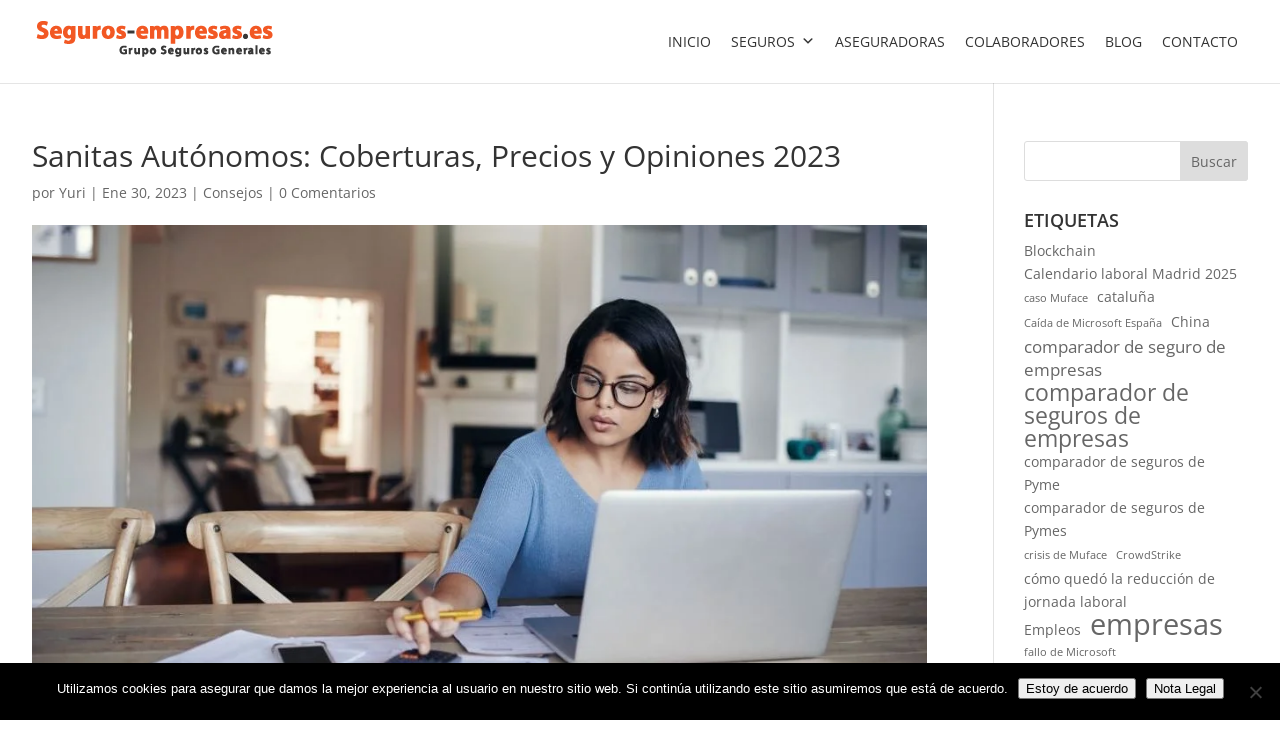

--- FILE ---
content_type: text/html; charset=UTF-8
request_url: https://www.seguros-generales.es/ws/form.php?ramo=EMPR&web_origen=seguros-empresas.es.blog&tipo_origen=miniform
body_size: 2442
content:
<!doctype html>
<html lang="es">
<head>
  <meta charset="utf-8">
  <meta name="viewport" content="width=device-width, initial-scale=1, maximum-scale=1, user-scalable=no">
  <title>Formulario</title>
  <style>
    /* Dimensiones estrictas del popup */
    html, body { margin:0; padding:0; width:305px; height:395px; }
    /* Estilo base (inspirado en forms.css: #F25824, inputs 80% de ancho) */
    :root { --accent:#F25824; --fg:#727272; --border:#919191; --bg:#EEEEEE; }
    body { font: 14px -apple-system, BlinkMacSystemFont, "Segoe UI", Roboto, "Open Sans", Arial, sans-serif; color: var(--fg); background:#fff; }
    #frmContainer { background: var(--bg); border-radius:6px; height:100%; text-align:center; box-sizing:border-box; overflow:auto; }
    #frmContainer .marco { padding:10px; }
    #frmContainer .titulo { background:var(--accent); width:80%; font-weight:700; font-size:14pt; color:#fff; border-radius:6px; margin: -5px auto 6px auto; padding:6px 0; }
    /* Inputs compactos */
    #frmContainer input[type=text],
    #frmContainer input[type=email],
    #frmContainer input[type=tel],
    #frmContainer select {
      width:80%; border-radius:6px; border:2px solid var(--border);
      display:block; margin:10px auto; padding:6px 8px; box-sizing:border-box;
      font-size:14px;
    }
    #frmContainer input[type=submit] {
      background:var(--accent); height:40px; width:80%; font-weight:700; font-size:14pt; color:#fff;
      border-radius:6px; border:0; display:block; margin:12px auto 6px auto; cursor:pointer;
    }
    #frmContainer input[type=submit]:hover { filter:brightness(.95); }
    #frmContainer .texto { width:86%; margin:8px auto 0 auto; text-align:left; font-size:12px; line-height:1.35; }
    #frmContainer .texto label { display:flex; gap:6px; align-items:flex-start; }
    #frmContainer .ayuda { width:80%; margin:6px auto 0 auto; font-size:11px; color:#999; }
    /* Mensaje de error/success inline */
    #msg { width:80%; margin:6px auto; font-size:12px; color:#c00; min-height:16px; }
  </style>
</head>
<body>
  <div id="frmContainer">
    <div class="marco">
      <div class="titulo">Solicitar información</div>

      <form id="frm" action="/ws/ws.php" method="post" novalidate>
        <input type="text" name="Nombre" id="Nombre" placeholder="Nombre y apellidos" required>
        <input type="tel" name="Telefono" id="Telefono" placeholder="Teléfono (9 dígitos)" required>
        <input type="email" name="Email" id="Email" placeholder="Email" required>

        <select name="SeguroSelect" id="SeguroSelect" required>
          <option value="">— Tipo de seguro —</option>
          <option value="AUTO">Seguro de Coche</option>
          <option value="MOTO">Seguro de Moto</option>
          <option value="HOGA">Seguro de Hogar</option>
          <option value="VIDA">Seguro de Vida</option>
          <option value="SALU">Seguro de Salud</option>
          <option value="DENF">Seguro Dental</option>
          <option value="MASC">Seguro de Mascotas</option>
          <option value="ASVI">Seguro de Asistencia en Viaje</option>
          <option value="ALQU">Seguro de Impago de Alquiler</option>
          <option value="DIAS">Seguro por Días</option>
        </select>
        <!-- Campos que espera el WS funcional -->
        <input type="hidden" name="IdRamo" id="IdRamo" value="">
        <input type="hidden" name="Seguro" id="Seguro" value="">
        <input type="hidden" name="seguro" id="seguro" value="">
        <!-- Origen de la web/miniform -->
        <input type="hidden" name="web_origen" value="seguros-empresas.es.blog">
        <input type="hidden" name="tipo_origen" value="miniform">

        <div class="texto">
          <label>
            <input type="checkbox" id="acepto_terminos_legales" name="acepto_terminos_legales" value="1" required>
            <span>Acepto el <a href="/aviso-legal" target="_blank" rel="noopener">aviso legal</a> y la <a href="/politica-privacidad" target="_blank" rel="noopener">política de privacidad</a>.</span>
          </label>
          <label style="margin-top:6px;">
            <input type="checkbox" id="recibir_comunicacion_email" name="recibir_comunicacion_email" value="1">
            <span>Deseo recibir comunicaciones comerciales por email.</span>
          </label>
        </div>

        <div id="msg"></div>
        <input type="submit" value="Enviar" id="enviar">
        <div class="ayuda">Ventana 305×395 • Desplazamiento habilitado</div>
      </form>
    </div>
  </div>

  <script>
  (function(){
    // Mapa de IdRamo -> Etiqueta (los más usados en el mini)
    const map = {
      "AUTO":"Seguro de Coche","MOTO":"Seguro de Moto","HOGA":"Seguro de Hogar",
      "VIDA":"Seguro de Vida","SALU":"Seguro de Salud","DENF":"Seguro Dental",
      "MASC":"Seguro de Mascotas","ASVI":"Seguro de Asistencia en Viaje",
      "ALQU":"Seguro de Impago de Alquiler","DIAS":"Seguro por Días"
    };
    const sel = document.getElementById('SeguroSelect');
    const hidId = document.getElementById('IdRamo');
    const hidSeg = document.getElementById('seguro');
    const hidSegCap = document.getElementById('Seguro');
    const msg = document.getElementById('msg');
    const btn = document.getElementById('enviar');
    const f = document.getElementById('frm');

    function syncSeguro(){
      const code = sel.value;
      const label = map[code] || '';
      hidId.value = code || '';
      hidSeg.value = label;
      hidSegCap.value = label;
    }
    sel.addEventListener('change', syncSeguro);
    syncSeguro();

    f.addEventListener('submit', function(ev){
      ev.preventDefault();
      msg.textContent='';
      if(!f.acepto_terminos_legales.checked){
        msg.textContent = 'Debe aceptar las condiciones legales para continuar.';
        return;
      }
      syncSeguro();
      if(!hidId.value){
        msg.textContent = 'Seleccione el tipo de seguro.';
        return;
      }
      // Validaciones rápidas
      if(!/^[6789]\d{8}$/.test(f.Telefono.value.trim())){
        msg.textContent = 'Teléfono no válido (9 dígitos en España).';
        return;
      }
      if(!/^[^@\s]+@[^@\s]+\.[^@\s]+$/.test(f.Email.value.trim())){
        msg.textContent = 'Email no válido.';
        return;
      }

      const fd = new FormData(f);
      fd.append('ajax', '1');

      btn.disabled = true; btn.value = 'Enviando...';

      fetch(f.action, { method: 'POST', body: fd })
        .then(async r => {
          const txt = await r.text();
          try { return JSON.parse(txt); }
          catch(e){
            const t = (txt||'').trim();
            if (t.toUpperCase().startsWith('OK')) return {status:'OK', message:t};
            if (t.toUpperCase().startsWith('KO')) return {status:'KO', message:t};
            return {status:'KO', message:'Respuesta no válida del WS', raw:t};
          }
        })
        .then(data => {
          const ok = data && data.status === 'OK';
          const userMsg = ok ? '✅ Su mensaje ha sido enviado correctamente.' :
                               '❌ ' + (data && data.message ? data.message : 'No se ha podido enviar.');
          // Limpiar pantalla (efecto "cls") y mostrar mensaje claro
          document.documentElement.innerHTML =
            '<head><meta charset="utf-8"><meta name="viewport" content="width=device-width, initial-scale=1"><title>Estado</title>' +
            '<style>html,body{margin:0;padding:0;width:305px;height:395px}body{display:flex;align-items:center;justify-content:center;font:14px -apple-system,BlinkMacSystemFont,Segoe UI,Roboto,Open Sans,Arial,sans-serif;background:#fff;color:#333}'+
            '.box{background:#f6f6f6;border-radius:8px;padding:16px 14px;margin:10px;box-sizing:border-box;text-align:center;}</style></head>'+
            '<body><div class="box">'+ userMsg +'</div></body>';
        })
        .catch(err => {
          btn.disabled=false; btn.value='Enviar';
          msg.textContent = '❌ Error de red: ' + (err && err.message ? err.message : err);
        });
    });
  })();
  </script>
</body>
</html>


--- FILE ---
content_type: text/html; charset=utf-8
request_url: https://www.google.com/recaptcha/api2/anchor?ar=1&k=6LcS-x4TAAAAAHMDNpKopkcN_IEhqaY_5sWntUFA&co=aHR0cHM6Ly93d3cuc2VndXJvcy1lbXByZXNhcy5lczo0NDM.&hl=en&v=7gg7H51Q-naNfhmCP3_R47ho&theme=light&size=normal&anchor-ms=20000&execute-ms=15000&cb=w7894vhz50yf
body_size: 48806
content:
<!DOCTYPE HTML><html dir="ltr" lang="en"><head><meta http-equiv="Content-Type" content="text/html; charset=UTF-8">
<meta http-equiv="X-UA-Compatible" content="IE=edge">
<title>reCAPTCHA</title>
<style type="text/css">
/* cyrillic-ext */
@font-face {
  font-family: 'Roboto';
  font-style: normal;
  font-weight: 400;
  font-stretch: 100%;
  src: url(//fonts.gstatic.com/s/roboto/v48/KFO7CnqEu92Fr1ME7kSn66aGLdTylUAMa3GUBHMdazTgWw.woff2) format('woff2');
  unicode-range: U+0460-052F, U+1C80-1C8A, U+20B4, U+2DE0-2DFF, U+A640-A69F, U+FE2E-FE2F;
}
/* cyrillic */
@font-face {
  font-family: 'Roboto';
  font-style: normal;
  font-weight: 400;
  font-stretch: 100%;
  src: url(//fonts.gstatic.com/s/roboto/v48/KFO7CnqEu92Fr1ME7kSn66aGLdTylUAMa3iUBHMdazTgWw.woff2) format('woff2');
  unicode-range: U+0301, U+0400-045F, U+0490-0491, U+04B0-04B1, U+2116;
}
/* greek-ext */
@font-face {
  font-family: 'Roboto';
  font-style: normal;
  font-weight: 400;
  font-stretch: 100%;
  src: url(//fonts.gstatic.com/s/roboto/v48/KFO7CnqEu92Fr1ME7kSn66aGLdTylUAMa3CUBHMdazTgWw.woff2) format('woff2');
  unicode-range: U+1F00-1FFF;
}
/* greek */
@font-face {
  font-family: 'Roboto';
  font-style: normal;
  font-weight: 400;
  font-stretch: 100%;
  src: url(//fonts.gstatic.com/s/roboto/v48/KFO7CnqEu92Fr1ME7kSn66aGLdTylUAMa3-UBHMdazTgWw.woff2) format('woff2');
  unicode-range: U+0370-0377, U+037A-037F, U+0384-038A, U+038C, U+038E-03A1, U+03A3-03FF;
}
/* math */
@font-face {
  font-family: 'Roboto';
  font-style: normal;
  font-weight: 400;
  font-stretch: 100%;
  src: url(//fonts.gstatic.com/s/roboto/v48/KFO7CnqEu92Fr1ME7kSn66aGLdTylUAMawCUBHMdazTgWw.woff2) format('woff2');
  unicode-range: U+0302-0303, U+0305, U+0307-0308, U+0310, U+0312, U+0315, U+031A, U+0326-0327, U+032C, U+032F-0330, U+0332-0333, U+0338, U+033A, U+0346, U+034D, U+0391-03A1, U+03A3-03A9, U+03B1-03C9, U+03D1, U+03D5-03D6, U+03F0-03F1, U+03F4-03F5, U+2016-2017, U+2034-2038, U+203C, U+2040, U+2043, U+2047, U+2050, U+2057, U+205F, U+2070-2071, U+2074-208E, U+2090-209C, U+20D0-20DC, U+20E1, U+20E5-20EF, U+2100-2112, U+2114-2115, U+2117-2121, U+2123-214F, U+2190, U+2192, U+2194-21AE, U+21B0-21E5, U+21F1-21F2, U+21F4-2211, U+2213-2214, U+2216-22FF, U+2308-230B, U+2310, U+2319, U+231C-2321, U+2336-237A, U+237C, U+2395, U+239B-23B7, U+23D0, U+23DC-23E1, U+2474-2475, U+25AF, U+25B3, U+25B7, U+25BD, U+25C1, U+25CA, U+25CC, U+25FB, U+266D-266F, U+27C0-27FF, U+2900-2AFF, U+2B0E-2B11, U+2B30-2B4C, U+2BFE, U+3030, U+FF5B, U+FF5D, U+1D400-1D7FF, U+1EE00-1EEFF;
}
/* symbols */
@font-face {
  font-family: 'Roboto';
  font-style: normal;
  font-weight: 400;
  font-stretch: 100%;
  src: url(//fonts.gstatic.com/s/roboto/v48/KFO7CnqEu92Fr1ME7kSn66aGLdTylUAMaxKUBHMdazTgWw.woff2) format('woff2');
  unicode-range: U+0001-000C, U+000E-001F, U+007F-009F, U+20DD-20E0, U+20E2-20E4, U+2150-218F, U+2190, U+2192, U+2194-2199, U+21AF, U+21E6-21F0, U+21F3, U+2218-2219, U+2299, U+22C4-22C6, U+2300-243F, U+2440-244A, U+2460-24FF, U+25A0-27BF, U+2800-28FF, U+2921-2922, U+2981, U+29BF, U+29EB, U+2B00-2BFF, U+4DC0-4DFF, U+FFF9-FFFB, U+10140-1018E, U+10190-1019C, U+101A0, U+101D0-101FD, U+102E0-102FB, U+10E60-10E7E, U+1D2C0-1D2D3, U+1D2E0-1D37F, U+1F000-1F0FF, U+1F100-1F1AD, U+1F1E6-1F1FF, U+1F30D-1F30F, U+1F315, U+1F31C, U+1F31E, U+1F320-1F32C, U+1F336, U+1F378, U+1F37D, U+1F382, U+1F393-1F39F, U+1F3A7-1F3A8, U+1F3AC-1F3AF, U+1F3C2, U+1F3C4-1F3C6, U+1F3CA-1F3CE, U+1F3D4-1F3E0, U+1F3ED, U+1F3F1-1F3F3, U+1F3F5-1F3F7, U+1F408, U+1F415, U+1F41F, U+1F426, U+1F43F, U+1F441-1F442, U+1F444, U+1F446-1F449, U+1F44C-1F44E, U+1F453, U+1F46A, U+1F47D, U+1F4A3, U+1F4B0, U+1F4B3, U+1F4B9, U+1F4BB, U+1F4BF, U+1F4C8-1F4CB, U+1F4D6, U+1F4DA, U+1F4DF, U+1F4E3-1F4E6, U+1F4EA-1F4ED, U+1F4F7, U+1F4F9-1F4FB, U+1F4FD-1F4FE, U+1F503, U+1F507-1F50B, U+1F50D, U+1F512-1F513, U+1F53E-1F54A, U+1F54F-1F5FA, U+1F610, U+1F650-1F67F, U+1F687, U+1F68D, U+1F691, U+1F694, U+1F698, U+1F6AD, U+1F6B2, U+1F6B9-1F6BA, U+1F6BC, U+1F6C6-1F6CF, U+1F6D3-1F6D7, U+1F6E0-1F6EA, U+1F6F0-1F6F3, U+1F6F7-1F6FC, U+1F700-1F7FF, U+1F800-1F80B, U+1F810-1F847, U+1F850-1F859, U+1F860-1F887, U+1F890-1F8AD, U+1F8B0-1F8BB, U+1F8C0-1F8C1, U+1F900-1F90B, U+1F93B, U+1F946, U+1F984, U+1F996, U+1F9E9, U+1FA00-1FA6F, U+1FA70-1FA7C, U+1FA80-1FA89, U+1FA8F-1FAC6, U+1FACE-1FADC, U+1FADF-1FAE9, U+1FAF0-1FAF8, U+1FB00-1FBFF;
}
/* vietnamese */
@font-face {
  font-family: 'Roboto';
  font-style: normal;
  font-weight: 400;
  font-stretch: 100%;
  src: url(//fonts.gstatic.com/s/roboto/v48/KFO7CnqEu92Fr1ME7kSn66aGLdTylUAMa3OUBHMdazTgWw.woff2) format('woff2');
  unicode-range: U+0102-0103, U+0110-0111, U+0128-0129, U+0168-0169, U+01A0-01A1, U+01AF-01B0, U+0300-0301, U+0303-0304, U+0308-0309, U+0323, U+0329, U+1EA0-1EF9, U+20AB;
}
/* latin-ext */
@font-face {
  font-family: 'Roboto';
  font-style: normal;
  font-weight: 400;
  font-stretch: 100%;
  src: url(//fonts.gstatic.com/s/roboto/v48/KFO7CnqEu92Fr1ME7kSn66aGLdTylUAMa3KUBHMdazTgWw.woff2) format('woff2');
  unicode-range: U+0100-02BA, U+02BD-02C5, U+02C7-02CC, U+02CE-02D7, U+02DD-02FF, U+0304, U+0308, U+0329, U+1D00-1DBF, U+1E00-1E9F, U+1EF2-1EFF, U+2020, U+20A0-20AB, U+20AD-20C0, U+2113, U+2C60-2C7F, U+A720-A7FF;
}
/* latin */
@font-face {
  font-family: 'Roboto';
  font-style: normal;
  font-weight: 400;
  font-stretch: 100%;
  src: url(//fonts.gstatic.com/s/roboto/v48/KFO7CnqEu92Fr1ME7kSn66aGLdTylUAMa3yUBHMdazQ.woff2) format('woff2');
  unicode-range: U+0000-00FF, U+0131, U+0152-0153, U+02BB-02BC, U+02C6, U+02DA, U+02DC, U+0304, U+0308, U+0329, U+2000-206F, U+20AC, U+2122, U+2191, U+2193, U+2212, U+2215, U+FEFF, U+FFFD;
}
/* cyrillic-ext */
@font-face {
  font-family: 'Roboto';
  font-style: normal;
  font-weight: 500;
  font-stretch: 100%;
  src: url(//fonts.gstatic.com/s/roboto/v48/KFO7CnqEu92Fr1ME7kSn66aGLdTylUAMa3GUBHMdazTgWw.woff2) format('woff2');
  unicode-range: U+0460-052F, U+1C80-1C8A, U+20B4, U+2DE0-2DFF, U+A640-A69F, U+FE2E-FE2F;
}
/* cyrillic */
@font-face {
  font-family: 'Roboto';
  font-style: normal;
  font-weight: 500;
  font-stretch: 100%;
  src: url(//fonts.gstatic.com/s/roboto/v48/KFO7CnqEu92Fr1ME7kSn66aGLdTylUAMa3iUBHMdazTgWw.woff2) format('woff2');
  unicode-range: U+0301, U+0400-045F, U+0490-0491, U+04B0-04B1, U+2116;
}
/* greek-ext */
@font-face {
  font-family: 'Roboto';
  font-style: normal;
  font-weight: 500;
  font-stretch: 100%;
  src: url(//fonts.gstatic.com/s/roboto/v48/KFO7CnqEu92Fr1ME7kSn66aGLdTylUAMa3CUBHMdazTgWw.woff2) format('woff2');
  unicode-range: U+1F00-1FFF;
}
/* greek */
@font-face {
  font-family: 'Roboto';
  font-style: normal;
  font-weight: 500;
  font-stretch: 100%;
  src: url(//fonts.gstatic.com/s/roboto/v48/KFO7CnqEu92Fr1ME7kSn66aGLdTylUAMa3-UBHMdazTgWw.woff2) format('woff2');
  unicode-range: U+0370-0377, U+037A-037F, U+0384-038A, U+038C, U+038E-03A1, U+03A3-03FF;
}
/* math */
@font-face {
  font-family: 'Roboto';
  font-style: normal;
  font-weight: 500;
  font-stretch: 100%;
  src: url(//fonts.gstatic.com/s/roboto/v48/KFO7CnqEu92Fr1ME7kSn66aGLdTylUAMawCUBHMdazTgWw.woff2) format('woff2');
  unicode-range: U+0302-0303, U+0305, U+0307-0308, U+0310, U+0312, U+0315, U+031A, U+0326-0327, U+032C, U+032F-0330, U+0332-0333, U+0338, U+033A, U+0346, U+034D, U+0391-03A1, U+03A3-03A9, U+03B1-03C9, U+03D1, U+03D5-03D6, U+03F0-03F1, U+03F4-03F5, U+2016-2017, U+2034-2038, U+203C, U+2040, U+2043, U+2047, U+2050, U+2057, U+205F, U+2070-2071, U+2074-208E, U+2090-209C, U+20D0-20DC, U+20E1, U+20E5-20EF, U+2100-2112, U+2114-2115, U+2117-2121, U+2123-214F, U+2190, U+2192, U+2194-21AE, U+21B0-21E5, U+21F1-21F2, U+21F4-2211, U+2213-2214, U+2216-22FF, U+2308-230B, U+2310, U+2319, U+231C-2321, U+2336-237A, U+237C, U+2395, U+239B-23B7, U+23D0, U+23DC-23E1, U+2474-2475, U+25AF, U+25B3, U+25B7, U+25BD, U+25C1, U+25CA, U+25CC, U+25FB, U+266D-266F, U+27C0-27FF, U+2900-2AFF, U+2B0E-2B11, U+2B30-2B4C, U+2BFE, U+3030, U+FF5B, U+FF5D, U+1D400-1D7FF, U+1EE00-1EEFF;
}
/* symbols */
@font-face {
  font-family: 'Roboto';
  font-style: normal;
  font-weight: 500;
  font-stretch: 100%;
  src: url(//fonts.gstatic.com/s/roboto/v48/KFO7CnqEu92Fr1ME7kSn66aGLdTylUAMaxKUBHMdazTgWw.woff2) format('woff2');
  unicode-range: U+0001-000C, U+000E-001F, U+007F-009F, U+20DD-20E0, U+20E2-20E4, U+2150-218F, U+2190, U+2192, U+2194-2199, U+21AF, U+21E6-21F0, U+21F3, U+2218-2219, U+2299, U+22C4-22C6, U+2300-243F, U+2440-244A, U+2460-24FF, U+25A0-27BF, U+2800-28FF, U+2921-2922, U+2981, U+29BF, U+29EB, U+2B00-2BFF, U+4DC0-4DFF, U+FFF9-FFFB, U+10140-1018E, U+10190-1019C, U+101A0, U+101D0-101FD, U+102E0-102FB, U+10E60-10E7E, U+1D2C0-1D2D3, U+1D2E0-1D37F, U+1F000-1F0FF, U+1F100-1F1AD, U+1F1E6-1F1FF, U+1F30D-1F30F, U+1F315, U+1F31C, U+1F31E, U+1F320-1F32C, U+1F336, U+1F378, U+1F37D, U+1F382, U+1F393-1F39F, U+1F3A7-1F3A8, U+1F3AC-1F3AF, U+1F3C2, U+1F3C4-1F3C6, U+1F3CA-1F3CE, U+1F3D4-1F3E0, U+1F3ED, U+1F3F1-1F3F3, U+1F3F5-1F3F7, U+1F408, U+1F415, U+1F41F, U+1F426, U+1F43F, U+1F441-1F442, U+1F444, U+1F446-1F449, U+1F44C-1F44E, U+1F453, U+1F46A, U+1F47D, U+1F4A3, U+1F4B0, U+1F4B3, U+1F4B9, U+1F4BB, U+1F4BF, U+1F4C8-1F4CB, U+1F4D6, U+1F4DA, U+1F4DF, U+1F4E3-1F4E6, U+1F4EA-1F4ED, U+1F4F7, U+1F4F9-1F4FB, U+1F4FD-1F4FE, U+1F503, U+1F507-1F50B, U+1F50D, U+1F512-1F513, U+1F53E-1F54A, U+1F54F-1F5FA, U+1F610, U+1F650-1F67F, U+1F687, U+1F68D, U+1F691, U+1F694, U+1F698, U+1F6AD, U+1F6B2, U+1F6B9-1F6BA, U+1F6BC, U+1F6C6-1F6CF, U+1F6D3-1F6D7, U+1F6E0-1F6EA, U+1F6F0-1F6F3, U+1F6F7-1F6FC, U+1F700-1F7FF, U+1F800-1F80B, U+1F810-1F847, U+1F850-1F859, U+1F860-1F887, U+1F890-1F8AD, U+1F8B0-1F8BB, U+1F8C0-1F8C1, U+1F900-1F90B, U+1F93B, U+1F946, U+1F984, U+1F996, U+1F9E9, U+1FA00-1FA6F, U+1FA70-1FA7C, U+1FA80-1FA89, U+1FA8F-1FAC6, U+1FACE-1FADC, U+1FADF-1FAE9, U+1FAF0-1FAF8, U+1FB00-1FBFF;
}
/* vietnamese */
@font-face {
  font-family: 'Roboto';
  font-style: normal;
  font-weight: 500;
  font-stretch: 100%;
  src: url(//fonts.gstatic.com/s/roboto/v48/KFO7CnqEu92Fr1ME7kSn66aGLdTylUAMa3OUBHMdazTgWw.woff2) format('woff2');
  unicode-range: U+0102-0103, U+0110-0111, U+0128-0129, U+0168-0169, U+01A0-01A1, U+01AF-01B0, U+0300-0301, U+0303-0304, U+0308-0309, U+0323, U+0329, U+1EA0-1EF9, U+20AB;
}
/* latin-ext */
@font-face {
  font-family: 'Roboto';
  font-style: normal;
  font-weight: 500;
  font-stretch: 100%;
  src: url(//fonts.gstatic.com/s/roboto/v48/KFO7CnqEu92Fr1ME7kSn66aGLdTylUAMa3KUBHMdazTgWw.woff2) format('woff2');
  unicode-range: U+0100-02BA, U+02BD-02C5, U+02C7-02CC, U+02CE-02D7, U+02DD-02FF, U+0304, U+0308, U+0329, U+1D00-1DBF, U+1E00-1E9F, U+1EF2-1EFF, U+2020, U+20A0-20AB, U+20AD-20C0, U+2113, U+2C60-2C7F, U+A720-A7FF;
}
/* latin */
@font-face {
  font-family: 'Roboto';
  font-style: normal;
  font-weight: 500;
  font-stretch: 100%;
  src: url(//fonts.gstatic.com/s/roboto/v48/KFO7CnqEu92Fr1ME7kSn66aGLdTylUAMa3yUBHMdazQ.woff2) format('woff2');
  unicode-range: U+0000-00FF, U+0131, U+0152-0153, U+02BB-02BC, U+02C6, U+02DA, U+02DC, U+0304, U+0308, U+0329, U+2000-206F, U+20AC, U+2122, U+2191, U+2193, U+2212, U+2215, U+FEFF, U+FFFD;
}
/* cyrillic-ext */
@font-face {
  font-family: 'Roboto';
  font-style: normal;
  font-weight: 900;
  font-stretch: 100%;
  src: url(//fonts.gstatic.com/s/roboto/v48/KFO7CnqEu92Fr1ME7kSn66aGLdTylUAMa3GUBHMdazTgWw.woff2) format('woff2');
  unicode-range: U+0460-052F, U+1C80-1C8A, U+20B4, U+2DE0-2DFF, U+A640-A69F, U+FE2E-FE2F;
}
/* cyrillic */
@font-face {
  font-family: 'Roboto';
  font-style: normal;
  font-weight: 900;
  font-stretch: 100%;
  src: url(//fonts.gstatic.com/s/roboto/v48/KFO7CnqEu92Fr1ME7kSn66aGLdTylUAMa3iUBHMdazTgWw.woff2) format('woff2');
  unicode-range: U+0301, U+0400-045F, U+0490-0491, U+04B0-04B1, U+2116;
}
/* greek-ext */
@font-face {
  font-family: 'Roboto';
  font-style: normal;
  font-weight: 900;
  font-stretch: 100%;
  src: url(//fonts.gstatic.com/s/roboto/v48/KFO7CnqEu92Fr1ME7kSn66aGLdTylUAMa3CUBHMdazTgWw.woff2) format('woff2');
  unicode-range: U+1F00-1FFF;
}
/* greek */
@font-face {
  font-family: 'Roboto';
  font-style: normal;
  font-weight: 900;
  font-stretch: 100%;
  src: url(//fonts.gstatic.com/s/roboto/v48/KFO7CnqEu92Fr1ME7kSn66aGLdTylUAMa3-UBHMdazTgWw.woff2) format('woff2');
  unicode-range: U+0370-0377, U+037A-037F, U+0384-038A, U+038C, U+038E-03A1, U+03A3-03FF;
}
/* math */
@font-face {
  font-family: 'Roboto';
  font-style: normal;
  font-weight: 900;
  font-stretch: 100%;
  src: url(//fonts.gstatic.com/s/roboto/v48/KFO7CnqEu92Fr1ME7kSn66aGLdTylUAMawCUBHMdazTgWw.woff2) format('woff2');
  unicode-range: U+0302-0303, U+0305, U+0307-0308, U+0310, U+0312, U+0315, U+031A, U+0326-0327, U+032C, U+032F-0330, U+0332-0333, U+0338, U+033A, U+0346, U+034D, U+0391-03A1, U+03A3-03A9, U+03B1-03C9, U+03D1, U+03D5-03D6, U+03F0-03F1, U+03F4-03F5, U+2016-2017, U+2034-2038, U+203C, U+2040, U+2043, U+2047, U+2050, U+2057, U+205F, U+2070-2071, U+2074-208E, U+2090-209C, U+20D0-20DC, U+20E1, U+20E5-20EF, U+2100-2112, U+2114-2115, U+2117-2121, U+2123-214F, U+2190, U+2192, U+2194-21AE, U+21B0-21E5, U+21F1-21F2, U+21F4-2211, U+2213-2214, U+2216-22FF, U+2308-230B, U+2310, U+2319, U+231C-2321, U+2336-237A, U+237C, U+2395, U+239B-23B7, U+23D0, U+23DC-23E1, U+2474-2475, U+25AF, U+25B3, U+25B7, U+25BD, U+25C1, U+25CA, U+25CC, U+25FB, U+266D-266F, U+27C0-27FF, U+2900-2AFF, U+2B0E-2B11, U+2B30-2B4C, U+2BFE, U+3030, U+FF5B, U+FF5D, U+1D400-1D7FF, U+1EE00-1EEFF;
}
/* symbols */
@font-face {
  font-family: 'Roboto';
  font-style: normal;
  font-weight: 900;
  font-stretch: 100%;
  src: url(//fonts.gstatic.com/s/roboto/v48/KFO7CnqEu92Fr1ME7kSn66aGLdTylUAMaxKUBHMdazTgWw.woff2) format('woff2');
  unicode-range: U+0001-000C, U+000E-001F, U+007F-009F, U+20DD-20E0, U+20E2-20E4, U+2150-218F, U+2190, U+2192, U+2194-2199, U+21AF, U+21E6-21F0, U+21F3, U+2218-2219, U+2299, U+22C4-22C6, U+2300-243F, U+2440-244A, U+2460-24FF, U+25A0-27BF, U+2800-28FF, U+2921-2922, U+2981, U+29BF, U+29EB, U+2B00-2BFF, U+4DC0-4DFF, U+FFF9-FFFB, U+10140-1018E, U+10190-1019C, U+101A0, U+101D0-101FD, U+102E0-102FB, U+10E60-10E7E, U+1D2C0-1D2D3, U+1D2E0-1D37F, U+1F000-1F0FF, U+1F100-1F1AD, U+1F1E6-1F1FF, U+1F30D-1F30F, U+1F315, U+1F31C, U+1F31E, U+1F320-1F32C, U+1F336, U+1F378, U+1F37D, U+1F382, U+1F393-1F39F, U+1F3A7-1F3A8, U+1F3AC-1F3AF, U+1F3C2, U+1F3C4-1F3C6, U+1F3CA-1F3CE, U+1F3D4-1F3E0, U+1F3ED, U+1F3F1-1F3F3, U+1F3F5-1F3F7, U+1F408, U+1F415, U+1F41F, U+1F426, U+1F43F, U+1F441-1F442, U+1F444, U+1F446-1F449, U+1F44C-1F44E, U+1F453, U+1F46A, U+1F47D, U+1F4A3, U+1F4B0, U+1F4B3, U+1F4B9, U+1F4BB, U+1F4BF, U+1F4C8-1F4CB, U+1F4D6, U+1F4DA, U+1F4DF, U+1F4E3-1F4E6, U+1F4EA-1F4ED, U+1F4F7, U+1F4F9-1F4FB, U+1F4FD-1F4FE, U+1F503, U+1F507-1F50B, U+1F50D, U+1F512-1F513, U+1F53E-1F54A, U+1F54F-1F5FA, U+1F610, U+1F650-1F67F, U+1F687, U+1F68D, U+1F691, U+1F694, U+1F698, U+1F6AD, U+1F6B2, U+1F6B9-1F6BA, U+1F6BC, U+1F6C6-1F6CF, U+1F6D3-1F6D7, U+1F6E0-1F6EA, U+1F6F0-1F6F3, U+1F6F7-1F6FC, U+1F700-1F7FF, U+1F800-1F80B, U+1F810-1F847, U+1F850-1F859, U+1F860-1F887, U+1F890-1F8AD, U+1F8B0-1F8BB, U+1F8C0-1F8C1, U+1F900-1F90B, U+1F93B, U+1F946, U+1F984, U+1F996, U+1F9E9, U+1FA00-1FA6F, U+1FA70-1FA7C, U+1FA80-1FA89, U+1FA8F-1FAC6, U+1FACE-1FADC, U+1FADF-1FAE9, U+1FAF0-1FAF8, U+1FB00-1FBFF;
}
/* vietnamese */
@font-face {
  font-family: 'Roboto';
  font-style: normal;
  font-weight: 900;
  font-stretch: 100%;
  src: url(//fonts.gstatic.com/s/roboto/v48/KFO7CnqEu92Fr1ME7kSn66aGLdTylUAMa3OUBHMdazTgWw.woff2) format('woff2');
  unicode-range: U+0102-0103, U+0110-0111, U+0128-0129, U+0168-0169, U+01A0-01A1, U+01AF-01B0, U+0300-0301, U+0303-0304, U+0308-0309, U+0323, U+0329, U+1EA0-1EF9, U+20AB;
}
/* latin-ext */
@font-face {
  font-family: 'Roboto';
  font-style: normal;
  font-weight: 900;
  font-stretch: 100%;
  src: url(//fonts.gstatic.com/s/roboto/v48/KFO7CnqEu92Fr1ME7kSn66aGLdTylUAMa3KUBHMdazTgWw.woff2) format('woff2');
  unicode-range: U+0100-02BA, U+02BD-02C5, U+02C7-02CC, U+02CE-02D7, U+02DD-02FF, U+0304, U+0308, U+0329, U+1D00-1DBF, U+1E00-1E9F, U+1EF2-1EFF, U+2020, U+20A0-20AB, U+20AD-20C0, U+2113, U+2C60-2C7F, U+A720-A7FF;
}
/* latin */
@font-face {
  font-family: 'Roboto';
  font-style: normal;
  font-weight: 900;
  font-stretch: 100%;
  src: url(//fonts.gstatic.com/s/roboto/v48/KFO7CnqEu92Fr1ME7kSn66aGLdTylUAMa3yUBHMdazQ.woff2) format('woff2');
  unicode-range: U+0000-00FF, U+0131, U+0152-0153, U+02BB-02BC, U+02C6, U+02DA, U+02DC, U+0304, U+0308, U+0329, U+2000-206F, U+20AC, U+2122, U+2191, U+2193, U+2212, U+2215, U+FEFF, U+FFFD;
}

</style>
<link rel="stylesheet" type="text/css" href="https://www.gstatic.com/recaptcha/releases/7gg7H51Q-naNfhmCP3_R47ho/styles__ltr.css">
<script nonce="Rd_MFVAUkDwCqBb9ICbyOg" type="text/javascript">window['__recaptcha_api'] = 'https://www.google.com/recaptcha/api2/';</script>
<script type="text/javascript" src="https://www.gstatic.com/recaptcha/releases/7gg7H51Q-naNfhmCP3_R47ho/recaptcha__en.js" nonce="Rd_MFVAUkDwCqBb9ICbyOg">
      
    </script></head>
<body><div id="rc-anchor-alert" class="rc-anchor-alert"></div>
<input type="hidden" id="recaptcha-token" value="[base64]">
<script type="text/javascript" nonce="Rd_MFVAUkDwCqBb9ICbyOg">
      recaptcha.anchor.Main.init("[\x22ainput\x22,[\x22bgdata\x22,\x22\x22,\[base64]/[base64]/bmV3IFpbdF0obVswXSk6Sz09Mj9uZXcgWlt0XShtWzBdLG1bMV0pOks9PTM/bmV3IFpbdF0obVswXSxtWzFdLG1bMl0pOks9PTQ/[base64]/[base64]/[base64]/[base64]/[base64]/[base64]/[base64]/[base64]/[base64]/[base64]/[base64]/[base64]/[base64]/[base64]\\u003d\\u003d\x22,\[base64]\\u003d\x22,\x22azhudUHDsi/DjkzCn8K9wrHCj2fDp8OdTsKhZ8O9CCYbwroyNE8LwrACwq3Cg8ODwphtR1bDucO5wpvCmH/Dt8OlwoBfeMOwwr1uGcOMXwXCuQVgwodlRmfDqD7CmSPCmsOtP8K/MW7DrMOEwpjDjkZTw7zCjcOWwr3CgsOnV8KIJ0ldM8KPw7hoJwzCpVXCqEzDrcOpMGcmwpl3agFpUcKMwpXCvsOQUVDCnyMtWCwnKn/DlWoiLDbDj1bDqBpIJl/Cu8OmwqLDqsKIwpLCm3UYw4jCpcKEwpc7J8OqV8Kgw6AFw4Ryw7HDtsOFwp1IH1NRe8KLWisSw755wq15filZQQ7CunrCtcKXwrJsOC8fwqTCqsOYw4onw5DCh8OMwr0aWsOGYlDDlgQxQHLDiEvDhsO/wq0ywqhMKQ97wofCniVlR1l4csORw4jDqhDDkMOAIsO7FRZPU2DCiErClMOyw7DCiBnClcK/M8KUw6cmw6nDtMOIw7xgL8OnFcOow6rCrCVMNwfDjBPCim/[base64]/Cl17DtcO4acONw5bDo07CogZgY2rDr8OCw4zDv8Oew5LCpcOOwovDlhHCmEUwwrRQw4XDi8KYwqfDtcOcworClwPDncODN15BRTVQw6LDgynDgMKVYsOmCsOCw6bCjsOnJMKkw5nClXPDhMOAYcOZPQvDsG8ewrt/wqV/V8OkwqvCgwwrwrtBCT5fwovCimLDtcKtRMOjw4fDmTokciPDmTZ1bFbDrF9Ww6IsTsOrwrNnUcKkwoobwpM+BcK0JsKRw6XDtsKBwr4TLkrDtEHCm2czRVIfw5AOwoTCicKLw6Q9WsOSw5PCvDnCuynDhmjCjcKpwo9Zw4bDmsOPVMO7d8KZwr01wr4zFD/DsMO3woDCosKVG1jDt8K4wrnDiCcLw6Eqw6U8w5FaH2hHw7jDhcKRWy9aw59beCRAKsKAaMOrwqcwT3PDrcOBQGTCslc4M8OzKEDCicOtO8KLSDBUelLDvMKde2ROw5DCvBTCmsOAIxvDrcK6NG5kw4Fnwo8Xw78ww4NnS8OGMU/Dm8KZJMOMCWtbwp/DrAnCjMOtw61Jw4wLTcOLw7Rgw7JQwrrDtcOLwr8qHkNZw6nDg8KyRMKLcjLCpi9EwrTCqcK0w6AuHB55w7/DnMOufSxmwrHDqsKHd8Oow6rDqW9kdXTCh8ONf8KSw53DpCjCtsOrwqLCmcO+fEJxTMKcwo8mwonCssKywq/CnSbDjsKlwrshasOQwo5CAMKXwp9kMcKhPsKTw4ZxD8KeYMOowqbDuFYAw4FBwoUFwoYoR8OXw7xyw4pBw4NWwr/CnsOlwoF4OVnDv8Kfw7wZRsKQw44xwrUjwqXDqDXCuzxHwoPDu8Odw5hWwqQ2BcKma8KAw7bCuxLCiXfDrHbChcKlRsOZdsKrAcKECMOfw50Iw5/CjMKRw6jCnsOEw4TDqsO9ZBwHw55mScOyCB/DicKxfmTDg04WesKaLcK7WsKpw7NLwoZWw4tew6l1KnYoSB/[base64]/KU4Tw5DCrMKsw498w6lRRBIQWsKOw4hrw61fwpHCnwJFw5zDt3hKwqzClmsDDSEnVCF0ZCJxw74wdMOrT8K2LiHDrEbClMKzw7EKVQ7Dm184wpDCmMKQw4nDucKRwoLDr8O1w6Zdw7vCry/DgMO1bMOcw5xlw55GwrhJIsOgW0fDjRJ2w6fCnsOlSVbCphlbwqYIGMO4w6PCmmnCq8KORFXDpsO+cy7DgsOILBbDmjbDnSR7dsKMw6J9wrLDgi/DsMKQwrrDu8ObbcOpw6U1wqTDkMOmw4VewqfCjMK+NcO7w6oNf8OMZxw+w5PCs8K8wq0HEGPDqG7CrTQVXDwfw63Cn8Oow5zCucKUZcOSwobCj09lBcKYwrU5woTCqsKWexrCrMKMwq3CjSMdwrTCpm1Rw5wzO8KfwrsrLsKfXsKcGsOTOcO6w57Dpx/[base64]/DisOTNMOrXcOhwoLDgcKpDcO7woHCv8KDw7vCogrDqcOHLUF9XWDCn2RBwqNswqM6w6HCrlt7C8KdUcOeIcOKwqcTb8Olwp7CpsKBHjTDiMKZw5EyFsKxQ05uwq5oLcONYC4xbAE1w50pbSlkYMOtccOHYsOTwrTDp8OWw5Zow6Q3XcOSwoFPYG02wq/DvWYeNsOXdG4dwpTDgcKkw5pTw4jCsMKkVMOqw4rDjTbCscOLAcOhw5fDpm7Cmw7Cn8OFwp0BwqzDonzCj8OwTcOxAEjClcOdH8KcBsO6w4Mgw7Vuw78ob3jCh2LCtyzDkMOQA15xCB/[base64]/[base64]/[base64]/DmsKlJx5gdw/[base64]/K11XOkLCucO2UizCtH/[base64]/wpZ5ZHs+VsKrwrsIN3NaGwHDrhzDpcO1PMOPw50kw7lnTMO5w7E0McOSwogqMgjDv8KscsOOw7/DjsOiw6jCpmrDs8OFw7NfB8OTfMKOYybCrwrChcK4GRLDkMKiH8KrG1rDpsOMJD8Tw53DkMOVDsONJGXCgjrCi8KEwrLDmBo2dXEJwo8uwp8Pw4PCu1LDg8KRwqrDuxoqKw0Iwo0qUg4eXDjCkMOJEMKZIG1DHD/DgMKjJEXCucK7d1jDgsO8CsOowrUNwpUodR/CjsKiwrzCjsOOw4jDhsOww4zDh8KCwrvClMKVUcOUZ1PDhULCjsKTXMOAwq5eZAtTSiDDmCQUTk/CtRUbw60GQ1doLcKFwq/DkcO9wrHDuEXDqXLDnV5UW8OXVsK2woB0Hl3CmF99w6JrwrrCgBJCwojDmybDslYhR2/[base64]/DlVfCvlU8wr8UwrPDmhIBwqI2w7PCr13DrxF5Lz1WaCZ1wr7CvMOVLsKLTT0MOsO+woDCjcODwrPCsMOfwpUDeHrDiS8/[base64]/woUAwoTClBppW8ODYAp+wqlUKcOvw544w6/[base64]/ChMOeHS3CihVuMsK9w5/ChThAWlnDowPCn8KkwqQPwosCaxZ5e8KBwrVHw79Kw61Idwk5HsOowqdpw4XDnsKBFcOvIFdhRcKtYDlYLzjDj8KXZMOSD8OvBsKhwqbCqMKLw6w6w45+w6fCgG9RLx58wp7CjcO/wrROw54IXGczw6DDtkbDtMOvY1jCs8Ouw67CoyXCqn7DgMKoDcODR8KnUcKDwr4PwqpOCwrCrcOcYcOuMQBRScKsGMKww67CgsOFw59nSnLCg8KDwpl+SsKyw5/DgVLDt2JLwrwjw7x0wqvCrX5yw7/DrljDp8OYSXkdKy4lw6TDnAAaw4hAfAg3XTlwwrJpw5vCjQDDuSrCq3t5w5oYwo4mw6B7fMKlaWXDu0PDs8KcwpFNMElOw7zCjBAxS8OLXcKkIcO+JUAxNcK9LCtzwpIHwqtZc8Kzw6TCl8OYb8OSw6DDlEB6EnPCr3PDosKDcEvDrsO8YxdZGMOxwoUwGHrDhx/ClyPDi8KlV27Ds8OLwqsWUR0nDAXDoijCicKiCBVkwqt3ey/CvsOgw4BfwogKc8KUwohawrjCisKyw6ELD0FybxLChcKEG0LDl8Oww5/Cn8OEw5gdZsKLVn5nYB3DoMOVwrR3CnzCosKmwrtfZBZQwroYL2nDsSLCgU8iw6TDoUzCvsKKO8Ksw5Mxw7gtViImcithwrfDqxxLw4PClkbCkiVJbhnCssK1Z2/ChMOJecKgwq0ZwrnDgnBrwqJBw6h2w5vDtcOqdWbDlMO9w5vDv2jDu8KMw6PCk8KOfMKtw5HDkhYPBMOLw5BuOGUuwrvDnB3DlzEHTmLCmw/CoGp/[base64]/RHnDiMO3wpFpw4LDmnzDs2nCksO1QcOiw5kjw5R9cHXCg0bDqwd1cTTDtlHDssKDIRjDuHRaw4bCucOjw7vCvGtKwqRhEFPCnQVYw5TDq8OvOMOzRQEVAUvCkCTCrcOpwonDpMOFwr3DuMOZwqdqw4vCn8KjV0UQw49twoHCqi/[base64]/w544wrbDksKGw4Iuw6DDql4Jw5I1RsOqCzDDlmBwwr1aw7oqV0TCujAVw7MIRMKQw5AkKcOfwqEJwqVUacKxAX4cF8OFPsKldmgvw7cvWXTCgMOzVMKiwrjCtgLDvj7ChMO6w7/Cm29qY8K7w77CpsO+MMOSwoNnwqnDjsO7fMKefcOXw7zDtcOwFUIHwqAlFsKiAcOww4/Ch8OgNmgsF8Krb8OuwrhWwpnDrMOwBsO+dcK+KErDisK5wpBodMKjH2V/[base64]/RxXDqw9Fw4zCplNswpXCs8Ksw5LDrRnDvG7Cv3QCYDAOworCsBodw53ChMOPwpzCq29/wrhaHRfCiS5hwr7Dj8O3MwXDiMKzZCvCo0XCqcOUw73Dp8KLwpHDvMOEc2nChcKuHB0rJ8OEwqnDmSJPbnUNWcKAI8K0RFPCo1bCmMO9Vg3ClMKzM8OSZsKUw618WMOkZ8OBSjR6DsK3wophZHHDlcOWfMO/[base64]/Dp8O4w7TDmCHDmMOxwrA/wqLDnsO1w7lODXnDnMK0NMOFO8K7aMOmIMOvJMOeeQFMPj/[base64]/[base64]/DqE/CssOfwpd/RcKnWE8Lw4DCtcO/w5pCwq/[base64]/N8KBw7BiYUgbVi7Cn8O7RsKEworCmyvDm8Ksw7jDoMKiw63Dk3YXIDnDjy3CtHtbNDQRw7EdEsKBSnVUw5zDuzXDsnXDmMKKBsK3w6EOU8Ofw5DCjVjCuncbwrLCisOiS1kQw4/CqlVnJMO3LnTCnMOJMcO+w5glwpEIw5kBw6rDh2HCm8KFw443w6PCvsK8w5YJIhzCsB3CicObw7Rww7HCp0fCm8O+woDCon8BXsKUwrpIw7MPw6tpaV/Dp1dVdx3ClsKHwqPCukkCwqUIwo92w7bCpsKmScOKJFPDhsKpw6rDr8KpeMKbTy/DoxBqXsKzFVhOw6zDrHLDmMKEwrI/G0Vbw5kFw7TCjMOjwr/DkMKMw5cIIsOCw6FhwofDtsOSM8K5woctYXjCpD7CncOJwqLDjS8sw7ZDWcOEw7/[base64]/DmsKdwrbDvsK6DA5dw448CBV3Xh/[base64]/[base64]/CGY7aDTDscO2w4TCisOeE8OaLV4SwpNdU0XCrsOGcl7CgcOcNsKVd1DCsMKvEDkDHMOVbXXCv8OsRsKLw6LCpDhRwpjCpBokA8OFFMOhZ3c0wrXDixx2w5siRzUcMHIMNcKATno/[base64]/DrMKuwrZBDU5zesOeZAjCmcO2AgfDvsO2w59Iw685GcOzw7ZLXMOxSwV+WsOQw4XDuzBAw5fCpRXDv0PCm2/[base64]/CmXMzwofCisO4w4nDg8OYIsK4wrzDmV0wEMObw4pPwpsLw71gClIhHk0DF8Kdwp/Dr8O6A8OrwqzCoDRyw4vCqmsKwp1rw4ALw50uZMOjLcKwwoMad8OPwpsQVGRpwqw1JnhIw7M/BcOLwp/Dsj3DjcKgwo7CvTrCkiPCjMOle8O9ecKowoFhwqMLDcOVwpkJWcKWwqIrw4bDiAbDvGF/MBrDuTs6BsKcwo/CjcOIdXzCgQNEwqk7w5cXwp7CoBQOWnzDs8OWwooywo7DvMK1w4lGEA1pwqTCpMKwwrPDs8OHwoMZRcOUw4/[base64]/c8Ofw4/[base64]/DsAkWTcKDfWwww7HCiGfDv8K0w71Uw70KE8OMW0XCmsO2wqhWWWHDo8KJTQjDiMKZdcOqwpLCpS4nwo7DvHtAw7c3FMOjKFfCuk7DoB7DssKnHMOpwp4QfcO+MsOHIMOYBMKDW0HDojtEUMKAYcKoUjYpwojDmsOpwo8QBcOBQGLDpsO1w5/CthgdbsOyw65mwqU/w7DCj3wdNsKZwqN2EMOIwoApbBBjw53DmcKsFcKswpHDvcKZIMOfPF7CisO6woxsw4fDj8O/woHCqsKiScO7UQ4jw7tKf8KOecKKSCUIw4QLbl7CqFEIGwg8w6HDl8Omwp8gwqTCiMOOfEfCuTvCk8KJCMKtw7nCinfCj8OUEsOLR8OZeHZ3w4I/GcKyKMKMbMKCw7TCuXLDu8OEw6YcG8OCA0PDlERdwrY5aMOHbiAeQMKPwqEHaFjDo0bDk37CtyPCoEZgwpgkw6zDgRfCigsHwo15w4DCkT/[base64]/DrcOcUMO2FMKiwo/[base64]/VEQOwrXDpHp7QnrDow/CqcOITVgowo7CkjTChC4dw7UGwoHCg8Oew6d9d8Kof8KHZMOjwrtww7XCj0AgJMKRR8O/w4XCssO1wonDtsK0LcKew5zCrcKQw77CjsKMwrsvwplWEwAYMMO2w5bDo8O1RH1sE10Bw40jHBnDr8OYJsOqw6rCpMOrw7vDnsKkG8OVIyPDo8OLOsO4WmfDhMKtwoNlwr3DhMONw47Dqw3Clm/DlcKvHBDDml/Dh0ohwo/CpsK0w5M3wrLCmMKwFsK6wpDClsKFwrB8Z8Kjw5jCmwnDmUXDt3nDmQfDm8OWWcKGw5nCmMOAwr7DoMOEw4LDsmHCisOKJMOddzXCi8O3AcKJw5AiL19VFcOcXcKkVCImdWXDrMKIwo3ChcOawpwuw50sZCvCnFvDhlHCsMOdwozDgk85w4VtWRUkw6TDsB/DjCMkJ2zDtxZ0w4vCgyfCrsKVw7TDqhjCh8Oowrg+w4w0w6tOwqfDkMOrw7PCvTw1Nw1vRy8cwoDDmMOwwqDCkMK+w6bDlUfChEk2dDNwOsKIP2rDhSsWw6rCnsKcMsOewpRCGcKEwqjCrsKRw5Arw47DvcOAw4vDsMKwbMKMfRDCr8Ksw4/CnR/CvSvCpMKfwqDCpwkIw71vw75bwpzClsOvfQ4ZRi/DsMO/aQjCnMOvw73CgkVvw6PCjg7DnMKBwofCllHCqzg3DAINwofDtFjCvmZCTMOqwocpR2TDtAoDRcK7wprCjnF5w5nCgMOiaDvCsDLDqcKObcOvYmHCnsOmHTAla24eLG1ewpXCng/CjDdWw5nCrS/CoWt/DcKHw7zDm0nDv3knw7PDpcO4FhDCtcOaWcOAP3sqbTnDjjNAwoUgwqnDlQ/DlwYuw7vDnMKMZMOEGcKfw7LDpsKXw6BzGMOnKsK2c3LCt1vDo2UeVz7DqsOIw54DcVQhw4LDiHVuXznClE4UPMK7QwtJw6LCkAnCkQElw7hqwr0NFmjDk8OAH2kAVCMDw4HCukBLwrnCi8KaeRnDvMK/[base64]/DocKKdMOjR8OPIxnChnTCoT7Dt2nCmMKhAMKgC8O3DhvDkS3DqBbDpcO2wpbCosK/w4MHc8O7w54aMBHDgwrCnn3CqwvCtiFvLlDDg8O0w6fDm8K/wqfCn1spQFjCjn1dCcKnw7fCr8Kuw5/CpQTDkR0xfWIzA3BOXVHDom7CmcKEwpzCi8KDUsOZwrbDr8OxY2PDuEDDolzDscOuBsOvworDiMK8w4/CpsKRIj5RwoJ3wp3Dk3lawrnDv8O3w64+w4dowrnCvsKPUzvDs1/Du8O8w5wNw401OsKZw5PCnF/DtcOrw77DkcOiWDHDm8Ovw5TDiQHCqcKeTErCjmMBw4jCl8OSwpolQMONw6/[base64]/DjxMYXVvCssOiH8Kmw6HDusKVN8Ouw6ALw7YCwpbDpi5aSSPDiW7CnDxmCMOYT8OQDMOMHcOtNsKowrh3w43DryLDjcOLfsO7wpTCi1/Ct8O6w5wudGU0w6cUwpHCqT7CrgnDvSc0ScOvRcOYw4puW8KKw5ZYYVvDk2xuwobDjijDoWR/UwXDiMODG8OJPsOzwoQhw5EYRMORNGwHwo/DosOPw6XCq8KGKjYIK8OPVcK4wr/[base64]/DqA4jwr3DksO+w6PDu8KDwqZzw7DCsXDDow/CmcKnwqjCmMOIwqHCsMOxwqDDjsKYWUpSAMKowo1lw7AUQTbDkV7Du8OHwr/DvsOlCsKAwqXCo8ORKVwLdlIxcMK6EMKdw5TDgj/CkyUpw4nDlcKCw5DDgyrDoFzDjkfCplHCil0hwqItwqQLw6hzwpLChzUVw7hhw5bCo8KTM8Ktw5MBWsK3w67Dv0nCnGZBZXl/DMKfT2PCgMKLw4xeGQ3CjcKFIcOafg5+wqlQQTFMFwEpwoxCSCAcw701w4F8esOewoNLfMKLwqnCqkomQ8KXwqrDq8OEbcOvPsOhanjCpMK6wogMwplCwoQiHsK3wo46wpTCusKAOcKPCWjChMKuwrrDtcKTQcOXJ8OjwoMOwpw/EU5owprCksKAwrvCmy3DtcOXw716w4/Dt27CjEZdCsOjwpDDuxV5LGvCuXw5H8K0OsKiCMKZFArDlxBQwrTDssOXPHPCjEccf8OpIsK5wqEWTmLDnChKwrbCizNawp/Ckz8XTMOhe8OiGHbCksO3wqTDrzHDpW5tI8OOw5vDucOZFTXClsKyZcOCw4gOPV/DkVsww5LDiVUgw5NRwodzwo3Ck8KBwonCnQ9nwo7Dm2EnQcKQPisCb8K7JUd4w4Uww5Q4IxvDvV/CrcOMwoFEw6vDuMKNw4pEw4FPw6tEwpnChsONVsOOMy9gLQTCu8KIwpUrwo3DnsKrwpY/TD1NWw8Ywp1KcMO2w4w1RsK/[base64]/Dgx9naEBLbcK0KxknwqAowpjDhktKw7nDncKcw4DCogc2EsO2wpLDssO7wo91wp4VJkA4QBrCiiLCpDfDtXrDr8K/RMKYwo/DqwHCuGMLw5EeK8KLGnDCn8KDw6XCoMKvK8KSfRxXwrtcw58Gw79kw4QYYsKACiMiNC1LPMOQFGvCj8KRw6QewojDuhZ8w7spwrwvwqtTV3V3NEdpLMOvchTCh3bDvcOZfnRywo7DhMO1w4k4wqnDk1Bbcggsw4TCjsK/FcOcHsOQw69BZxbCoh/CunV5wq5SGMKVw4rDlsKAdsKJfj7ClMOjacOUecKHRHLDrMO6w4TCpBXCqz1nwpQwZ8K7wpgYw6HCuMOBLDPCpMOIwp4JBDxbw6A5ZiNNw4JgS8O4wpPDgMOpenQzUCLDgcKEw5vDrE/[base64]/UMKtRQ3CjBTCt2PDu8OTVMKxw6QewpXDgTARwqtNwonCqCI9w6HDsU/DlsO5w7rDtcKXPsO8XD8pwqTCvCoDSsKiwq4Kwq9uw4FUKSA0UcKsw7NmPy9BwopIw4jDjGMzZcOgfBMIZU/CilrDvh9iwrpYwpPCpsO/AcKFW29He8OnP8OqwokCwqlnExzDixRkPsKHVkXChDLDgsOvwp0dd8KedcOvwoROwrVMw6bDvQRaw7AFwpNrQcOKCVgjw6LClcKXIjrDoMORw7NSwpR+woI/cX3DsVzDgG7DrycLIxlZUsKhe8KKw49RcSHDnMOsw53CrsKdTQnDggfDlMOMEsO0YQXCm8KIwp4Qw5k5w7bDgzEswp/Cqz/ChcO0woAxEjVRw5QIw6HDi8KLRWXDnmzCk8OsX8OsQTZxw63DmWbCoRwqcMOBw41ubMO7fFFGwoMzdMO4YMKXdsOcT2YMwoRswonCpcO4wpzDocK9wq1gwqfDk8KOT8O/SMORN1HCrWDDhGPCrCsBwqzDlcKNw4cRwqnCtcKCNMOlwoBLw6jCocKJw7LDmMKPwrrDpVPCvjXDuVNBMMOYJsOYdxdzwo5WwppLw6XDu8O8KmTDt3FOTMKBFivDjAdeFMOuwq/CuMOLwqbDicOlLUvDhcKvw68fwpPCjXDDsWxrwpvCiiwJw7LCm8K6UcKtwqfCjMKFSzdjwpfCjmNiFMOOwpdRRMOIwotDQlcqecOSV8KSF0/CoSsuwp9Ww4DDvMKkw7ICS8OZw5nCpsOuwofDtHjDl1pqwrfCtMKUwp7DoMOfbMKTwpM+JFtfaMOCw4/Clw4gIDzCicO4R3Z8w6rDjyhcw65gcMK8YMKvOMKBEhoIbcO5wqzCohE2wrgjbcKSwqwDLljCusOTw5vCqcOefcKYfxbCmHVFwpsVwpFFPRPDnMK2R8KCwoEjOMOmchPCuMO/[base64]/[base64]/wp/DusOtEsKFw6zCu31HXcOERcKTalPCiQ97woxyw5TCvlVRQkJLw4LComcDwr5oLcOaJsO/[base64]/CgcKqVmrDtDYVcGVCDXDCtcK7wpYLDjzDk8KueETDtiPCnMKUw4BdLMKMwrvCkcK1M8OKFwfClMKZwrdVwpPDicONw5XDlG/Cg1Apw6VWwqsVw7DCqMKHwoXDvsOBcMKFPsKsw7RKwrHCqsKpwphYw5TCozhZP8KoCsOIRW/[base64]/w77CnMK2TMKFw5plw7UzOcOAwr3Cg8Oyw6o/LcKAw4xAwr/[base64]/Ck8O7YsKqw6UOPMK+woDDm2B/T8KPZcOLIMO8DsKLGTHCq8O9eEdIFxFNwr1uMAZEAMKMw5FxWiMdw5gaw4rDuATDuG0Lwp18U2nDtMK7woVsCMOTw4tywoDCqE/DoDRYMgTDlcK4SsKhPkTDmQDDjWYSwqzCqk5WcsKuwopiVQHChsO3wpjDsMOdw67CqsO8eMOiFcKYc8Oid8OAwpJ8dsOoW2obwrvDhnjCq8KnRcOdwqsaVsOjHMOUw5Rkw6AxwrjCiMKRRgLDmT/[base64]/CkcOcHsKqecOmShzCt8KSYFrCoMOsMAd1w7UGTzNqwoVwwqY/[base64]/wrotfU9Bw4cKwqYSwpnDlcKGw7PCiEFYw4pcw6/Dgl1oEMOvwq0sbMK1ARXCszzDgx4mfcKAX3rCoydCJsKdAsKrw5LCrSHDhnMxwr8RwrR0w61ww6zDusOqw7rDucK4Yx3DqisoQjsAIjQ8wrp4wq8+wpFEw7V+FwPCuAfCusKnwoURw4F9w5LCu24Gw4nDrwnClcKWw5jCnG/DvA/[base64]/QHg9w6thw5/DligSw6XCjMK3w6IYwppzTWIUXRpkwp4ywqfCr1wde8Kfw4zCpgQDKi7DkAxyU8KFYcOpLAjDrcOnw4MLI8KhCBdxw5c5w7nDucOcJAPDoXTCnsKvC0RTw6XCh8KtwojCmsOOwr/[base64]/CvVcew6XDsMO+wrzChsOgw63Co8KhwqMAw5/CuMKYIMK6woLCvBZ2wrckSm/CqcK+w7XDs8KmJsODJ37DpMO/dzXCokHDqMK7w48vE8K4w6/[base64]/Cu0hlwrjDrsO3czoOdipRw4lJwpXCmsOHwo3CqAPDssKGLsOJwpXCmQnDpXLCqCF1dMO5chLDh8KWTcOFwoxyw6HCjmTCpcOhwoE7w5hcw7zDnD9QFcOhBCw+w6lJw50Rw7rCrQoHMMKuw6pgwpvDocOVw6PCjwV0B1fDrcK0woV/w7TCqTM6aMK6DsOew6tNw5hbahbDhsK6wpvDpW4Yw73Dg3lqw5jDgRN7wr3CnBkKwodbLW/CqB/Do8KBw5LCncKZwrZ0wofChsKcD2PDkMKhT8KTwpJTwqApw4bCsRsxwr8bw5bDliBRw7bDiMO2wqF2Gi7DrE4iw4nCjE/DnHTCqsOXHcKeaMK+wp7CscKZwqvCtcKEJ8K2wpTDmsK3wq1LwqpcTiQcS2cYc8OmeCXDgMKPfMKsw4lZAyNtwpJMJMO1A8KxRcKxw4I8w4NQRcOnw7U8YcKZw6c5woxzR8KVBcO/PMOjTlZywrbDtmLDtsKiw6/[base64]/[base64]/CtzfDhcOzwplSw5swXcOkNcK/w4rDu8OtRRzChMOQw4zCiMOIFHzCpUnDiS10wpYEwoTClcOVeE3DmRPCtsO0KDLCo8O3wqwEHsOfw5R8w5gBJEkRa8KfdkbCuMOdwroLw6bCp8KLw4o1AgPDuETCvRcsw4MSwoYlHl0Nw45LYhjDpSgKw4zDjsKxCw5KwqQ9w48kwrTDswTDghrCmsOCw7/DtsKCJSlqdcKwwrvDpxTDuAg2GcOJO8OBw7MEIMOHwp/CksKhwqPDvsO3Fg5fZwXDkH3Cs8KSwoHCtxAaw67CkcOZJ1fCvcKMfcOUKsOdwqnDuRbCrTp/TCvCsWU1w4jCmglhe8KlGMKna3DDuULCin5OSsO9QsOxwpLCmW0+w6vCs8Kcw4lOKCXDpXhuARrDsxQmwq7Dsn7CpkbCnzNYwqQcwrbDuk9+P1MCXMOxJ0wrNMO+w4FQw6Qaw41XwpcJSDnDnxFYeMOeNsKhw4XCs8OEw6DCnEsad8Obw7A1UsO1VV0/egsgwqU4woRdwpzDlcKuIMOXw5jDhMOZRxwNP2XDpsO2wpkRw7Z6wrbDpwnCncOLwq1CwrvDuw3CjsOBCD43PVvDo8OIVjYNw7/CvwrCsMOKwqM3FW99wrYfEMO/d8K2w45VwqJlF8O6w7PCrsO2RMKSwpFwRC/Di30eKsKlV0LCoXoDw4PCqmo3wqZGO8KSOXXCoy/Du8OmbXXCgA8Xw4ZOT8K/[base64]/[base64]/CjMKKwr7CsMO1wq7CgMOpE8KAXsKTwpDCv8KXwqrDocK/B8KGwr4Nwox4WcO/w5/[base64]/DmMKBccKmE3/[base64]/DocKkOwXDuSzCl3lJXsOKB1zDg8Obw6sswr/[base64]/wo9gYDHCnsKSwpXCicKDw6rDmMOMd8KaLMOWw5vCoBvCjcKzwoYWwr3DnHdIw4TDm8K9ByMtwqPCvQnDsgLCmsOYwrLCoX8NwoRewqfDn8OEJMKWTMKMUVZ+CC4xY8Kcwq8+w7UkblRwZMKRKzsgJRzCpxdtSsOkBB0/[base64]/DhcOAwql2EMOMwqPDtcOWwpjCnMK5wod7MQfCowcSXsKtwq3Cm8KgwrDDjsKYw7fDlMKAacOVG0DCjMOHw78uA3UvFcKQIyzCk8OFw5HDmMOWacKjwqbCk2DDj8KGwo7DnWh6w4jCoMKJIcO2GMOgXlxWNcK1KRN0MHbCs0guw6hee1p1KcO3wpzDmH/DnwDDpcO8B8OLbsOdwrjCuMKTwoHCgDRSwqxUw6sLQ3gKwrDDoMK0JnsCVMOWwqFvUcK2w5LCmS7DhMKYLMKNbcKlV8KWVsK4w7FJwrlzw5wRw6IhwroUamPDiALCjmxrw4w7woEWEXzCtsKrwr/DvcKhHUDCuhzDrcO/w6vClnMQwqnDnsKAacOOX8OkwoTCtnVIwr/DuwHDssOVw4fCoMKgKcOhOlg2woPCgT9pw5scwqd+HVRqSiLDtsOPwqJgWRZqwrzCrgfDnGPCkyw8bVBEFlMEwpJWwpTCh8OowoHDjMKGfcOawoQ5wpkGwpcnwoHDtMKYwqrCrcK3CMKHAw5mWUgFDMO4wphlwqAkwqsEwpbCkRI6f0B+dMKYDcKJUkvCpcOIbT1Ywo/[base64]/CvVQpVSrCswrDjTQOHkkqbMOoZcKYw7wtKTbDuD9eVMKkVhYHwpYjw7DCqcKWKMKtw6/CnMKjw5whw5VYAcOBIUPDnsKfScOHw77CnDLCj8Obw6AkIsOKST/CssOJMWAkE8Opw7zCsQHDgcOpN047wrrDnWPCscOawozDocOsWSrCl8KwwpjCjFXCunogw5XDtsKlwoYnw4sIwpTCjcK+wrTDnVrDmcKrwqvDul5dwqhGw5Erwp7DtMKjBMKxw5EwPsOwUMKuTjfCqsKKwrYvw7vCjBnDmXAsBS/CkR44wp/Djw4LZijCnDXCpsOMRcOOw48UfkHDqMKqNHMgw67CpcOXw7fCu8K9dcOlwp9aLnXCnMO7VVAgw57ClUbChsKdw7PDvGLDjl/CrMKhUUZ/O8KKw4k9CU3DqMK3wrMkKWXCscKvNMKFARoqLcKwbSUAFMK8NsKiEngnQMKMw4nDo8KZFMKGayMrw6PCmRA9w5nChQLDgsKbw7gYXlzCvMKDZ8KCCMOocsKIGQhQw4lyw6XCgzjDmsOgDW/CtsKIwq3DmMKWBcKYDHYSP8K0w4HDkCsTQkwNwqjCtsOsAcKXNFdHWsOBwqDChsOSw6JFw5LDtMKJBC3DnV5dfC99dcO1w7NXwqTDv3LDksKkMcKOVsK4Tnl/wqZ7ZiRnX2ALwqAqw7zCjMKWJcKfwoDDo27CjcOBCMKBw4UHwpECw5J0I2lYXSjDrh19esKzwpFSZzLDjcO2WUBHw5BsTsOUIcOLaCN7w4g+KsOsw7nCm8KdbifCjMOCKl88w5MKfCNcR8KFwq3CpFFYPMOPw6/Cj8KbwrnDs1HCisO6w5TCk8O4VcOXwrbDo8OvJcKGworDj8O8w6clQMKrwpA8w5/DnwhLw60yw5kRw5M3Xi7Drh9Zw7lNS8OdRMOpRcKnw5A0O8KYVsOxw7zCscOHHsKNw5rChBURWjvCqnvDoz7CjsKHwrlwwrkOwrF9F8KRwoJGw4dRMUDCjMOywpfCo8O8wpTDq8O2w7bDnGLCkMO2w65aw6Rpw7bDsHTDsBXCjidTc8OewpM0w7bCizfCvl/CoSV2I17ClBnDnlwwwo4CeUbDq8OXwqrCo8KnwplyAsO/[base64]/CjMOxw512wo3CmyowMC81O2Izw5UTw67Dny7ChgXDqkZQw7BjMWMKJgPDmMO1LMOBw6sIEw0OZg3DrcKjQ1x8YU82QcOyb8KJaQZnRBDCisO5VMK/HEVmfiROW2g4wp/DknVRLcKywqTCvyvDnTh4w4Naw7AYHRQyw4TCpQHCoFTDlcO+w7YbwpZPXMOGw7YwwrnCrMKjPHfDocOwUMKhCsKVw6jDg8ODwpPChx/DgQMSSzPCuT5cK1/CpcOYw7IKwpfDicKRwrbDnAQQwrMKcnzDjTNnwrvDiCTDh25bwqfDpXHDi1rDmcOmw59YGMOEN8OGw6fDksKDYDoDw5zDtMOXLx4XMsO3Zw/Doh4hw6rCo2YCYcOfwoZ+FCjDrUJ2w6zDjcOIwpUKwpVLwrfDmMOHwqFTVm7CtgNQwpNTw4TCjMO/[base64]/L8KRV0bCrQnDvwswwqVkwp3DuFjCvi3CusKJf8KuTSvDqcKjF8KTUsONa1zCkMOqwr7DkVFVD8OVT8Kjw53ChW3CiMOMwp/CvcOEY8Kpw4nDpcOcw7/[base64]/wonDhSI1UsK6THVsWcOyJFAwCXTChMOgwowiM3TDsTLDmH/CsMObV8O3w4U3IcOZw47DlnHClRfClXPDpcODHGRjwoUjwpjDpGnDmWpYw4IQOncQe8KIPcOKwozCmsO4YX3DrcKpOcOzwpsLbcKnw5wqw5/DvQcCWcKNIwFcY8OzwpV5w7HCgSTDlXwcMT7Dv8KmwoIYwqHCuVnCl8KIwqlLw6xwGjPDqAA/wpLCiMKpTsKvw65Nw4VWZsOXeGgMw6jCsBrDscO3w4YxEGg2Z2PCkGbCqAo/wr3DhQHCqcONQ33Cm8KeDDnCi8KgUgZjwrzCpcO3wqHDh8OSGH89GsK/w4xYEX1cwqF+L8K7ccOjwr9KfsOwcx8tB8OyPsONwobCjcKGw4w9NcKfJw3ChsOoJBjCtcKTwqXCojjCk8OcLxJ7MsOgw57DiykQw43CisOvT8O9w4RsS8K0D1bCi8KUwpfCnRHChhA5wrUbQXINworDuhw5w55Ow4HDucKqw7nDlQ\\u003d\\u003d\x22],null,[\x22conf\x22,null,\x226LcS-x4TAAAAAHMDNpKopkcN_IEhqaY_5sWntUFA\x22,0,null,null,null,1,[2,21,125,63,73,95,87,41,43,42,83,102,105,109,121],[-1442069,750],0,null,null,null,null,0,null,0,1,700,1,null,0,\[base64]/tzcYADoGZWF6dTZkEg4Iiv2INxgAOgVNZklJNBoZCAMSFR0U8JfjNw7/vqUGGcSdCRmc4owCGQ\\u003d\\u003d\x22,0,0,null,null,1,null,0,0],\x22https://www.seguros-empresas.es:443\x22,null,[1,1,1],null,null,null,0,3600,[\x22https://www.google.com/intl/en/policies/privacy/\x22,\x22https://www.google.com/intl/en/policies/terms/\x22],\x223QPHnNLn7bV/ovIWa1eliWDlcq/BlFiCYEJtvFQ9PVg\\u003d\x22,0,0,null,1,1765497904729,0,0,[163],null,[117,182,162,177],\x22RC-zt0YackH5AoFFA\x22,null,null,null,null,null,\x220dAFcWeA63HDCeOwhbyFybXjW1r1doeYABbH3ItWMKwgoGzu5YI4qKq2-C3j63xXHcp4qnO5Kz2QK8IX2GWUOa545_T8QcRAgG0A\x22,1765580704698]");
    </script></body></html>

--- FILE ---
content_type: text/css
request_url: https://www.seguros-empresas.es/blog/wp-content/themes/Divi-child/style.css
body_size: 320
content:
/*
 Theme Name:   Divi - Max Mega Menu
 Description:  A child theme for Divi 2.x
 Author:       Tom Hemsley
 Author URI:   https://www.maxmegamenu.com
 Template:     Divi
 Version:      1.0
 License:      GNU General Public License v2 or later
 License URI:  www.gnu.org/licenses/gpl-2.0.html
*/

/** Relatively position the logo **/
#logo { max-height: 100% !important; }

/** On smaller screens, make sure the menu is on a new line below the logo */
#mega-menu-wrap-primary-menu { clear: both; }

/** On wider screens, float the menu over to the right of the logo **/
@media only screen and (min-width: 980px) {
    #mega-menu-wrap-primary-menu {
        float: right;
        clear: none;
    }
}

/** Uncomment this if you want to hide the theme logo on mobile and use a mobile toggle block to display the logo instead **/
@media only screen and (max-width: 980px) {
    div.logo_container {
        /* display: none; */
        position: relative !important;
    }
}

/** Uncomment this if you want to hide the theme logo completely **/
div.logo_container {
    /* display: none; */
}

/** Display secondary menu on mobiles **/
#top-header #et-secondary-nav,
#top-header #et-secondary-menu,
#top-header {
    display: inline-block !important;
}

.blog-title {
    margin-bottom: 60px;}
.blog-title p {font-size:12pt;font-weight:bolder;}	
hr.archive-line {
    width: 25%;
    float: left;
    border: 0;
    height: 4px;
    background-color: #F25824;}